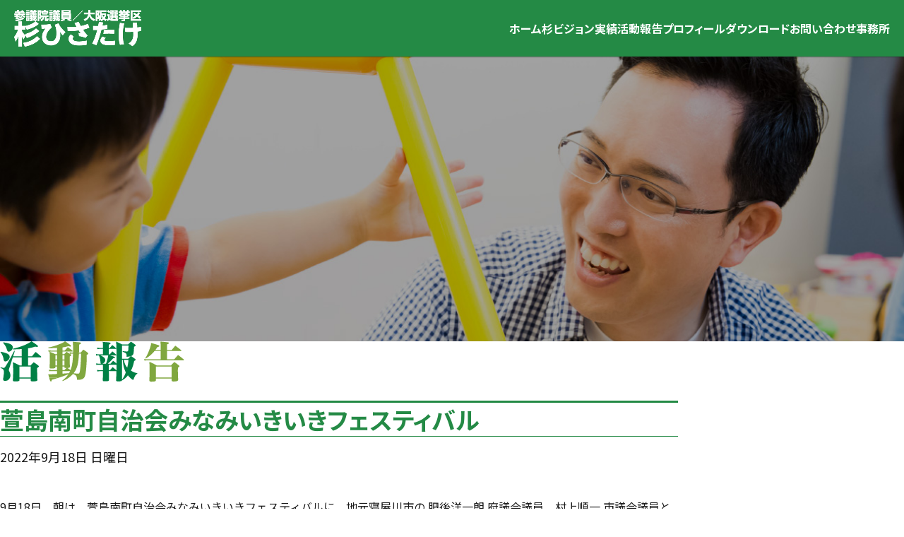

--- FILE ---
content_type: text/html; charset=UTF-8
request_url: https://sugi-hisatake.com/kokkai/2022/09/7193
body_size: 41603
content:
<!DOCTYPE html>
<html lang="ja">
<head>
    <!-- Global site tag (gtag.js) - Google Analytics -->
    <script async src="https://www.googletagmanager.com/gtag/js?id=UA-127170301-1"></script>
    <script>
        window.dataLayer = window.dataLayer || [];
        function gtag(){dataLayer.push(arguments);}
        gtag('js', new Date());
        gtag('config', 'UA-127170301-1');
    </script>

    <meta charset="UTF-8">
    <meta name="viewport" content="width=device-width,initial-scale=1,minimum-scale=1.0">
    <meta name="format-detection" content="telephone=no">
    <title>萱島南町自治会みなみいきいきフェスティバル | 参議院議員 杉ひさたけ（公明党・大阪選挙区）・公認会計士・税理士・行政書士</title>
    <meta name="description" content="9月18日、朝は、萱島南町自治会みなみいきいきフェスティバルに、地元寝屋川市の 肥後洋一朗 府議会議員、村上順一 市議会議員と共に参加させて頂きました。開催に向けてご尽力いただいた皆様に感謝申し上げま...">

    <!-- OGP -->
    <meta property="og:title" content="萱島南町自治会みなみいきいきフェスティバル | 参議院議員 杉ひさたけ（公明党・大阪選挙区）・公認会計士・税理士・行政書士">
    <meta property="og:type" content="article">
    <meta property="og:url" content="https://sugi-hisatake.com/kokkai/2022/09/7193">
    <meta property="og:image" content="https://sugi-hisatake.com/wp_hp/wp-content/themes/sugi-hisatake_2025/__assets/img/common/ogp.png">
    <meta property="og:site_name" content="参議院議員 杉ひさたけ（公明党・大阪選挙区）・公認会計士・税理士・行政書士">
    <meta property="og:description" content="9月18日、朝は、萱島南町自治会みなみいきいきフェスティバルに、地元寝屋川市の 肥後洋一朗 府議会議員、村上順一 市議会議員と共に参加させて頂きました。開催に向けてご尽力いただいた皆様に感謝申し上げま...">
    <meta property="og:locale" content="ja_JP">

    <!-- canonical -->
    <link rel="canonical" href="https://sugi-hisatake.com/kokkai/2022/09/7193">

    <!-- JSON-LD -->
    <script type="application/ld+json">{
        "@context": "http://schema.org",
        "@type": "BreadcrumbList",
        "itemListElement": [{
            "@type": "ListItem",
            "position": 1,
            "item": {
                "@id": "https://sugi-hisatake.com/",
                "name": "参議院議員 杉ひさたけ（公明党・大阪選挙区）・公認会計士・税理士・行政書士"
            }
        },{
                    "@type": "ListItem",
                    "position": 2,
                    "item": {
                        "@id": "https://sugi-hisatake.com",
                        "name": "投稿"
                    }
                },{
                    "@type": "ListItem",
                    "position": 3,
                    "item": {
                        "@id": "https://sugi-hisatake.com/kokkai/2022/09/7193",
                        "name": "萱島南町自治会みなみいきいきフェスティバル"
                    }
                }]
    }</script>

    <!-- favicon -->
    <link rel="shortcut icon" href="https://sugi-hisatake.com/favicon.ico">
    
    <!-- wp_head() -->

<!-- MapPress Easy Google Maps Version:2.95.8 (https://www.mappresspro.com) -->
<meta name='robots' content='max-image-preview:large' />
<link rel='dns-prefetch' href='//static.addtoany.com' />
<link rel='dns-prefetch' href='//yubinbango.github.io' />
<link rel="alternate" type="application/rss+xml" title="参議院議員 杉ひさたけ（公明党・大阪選挙区）・公認会計士・税理士・行政書士 &raquo; 萱島南町自治会みなみいきいきフェスティバル のコメントのフィード" href="https://sugi-hisatake.com/kokkai/2022/09/7193/feed" />
<link rel="alternate" title="oEmbed (JSON)" type="application/json+oembed" href="https://sugi-hisatake.com/wp-json/oembed/1.0/embed?url=https%3A%2F%2Fsugi-hisatake.com%2Fkokkai%2F2022%2F09%2F7193" />
<link rel="alternate" title="oEmbed (XML)" type="text/xml+oembed" href="https://sugi-hisatake.com/wp-json/oembed/1.0/embed?url=https%3A%2F%2Fsugi-hisatake.com%2Fkokkai%2F2022%2F09%2F7193&#038;format=xml" />
<style id='wp-img-auto-sizes-contain-inline-css'>
img:is([sizes=auto i],[sizes^="auto," i]){contain-intrinsic-size:3000px 1500px}
/*# sourceURL=wp-img-auto-sizes-contain-inline-css */
</style>
<link rel='stylesheet' id='wp-block-library-css' href='https://sugi-hisatake.com/wp_hp/wp-includes/css/dist/block-library/style.min.css?ver=6.9' media='all' />
<style id='global-styles-inline-css'>
:root{--wp--preset--aspect-ratio--square: 1;--wp--preset--aspect-ratio--4-3: 4/3;--wp--preset--aspect-ratio--3-4: 3/4;--wp--preset--aspect-ratio--3-2: 3/2;--wp--preset--aspect-ratio--2-3: 2/3;--wp--preset--aspect-ratio--16-9: 16/9;--wp--preset--aspect-ratio--9-16: 9/16;--wp--preset--color--black: #000000;--wp--preset--color--cyan-bluish-gray: #abb8c3;--wp--preset--color--white: #ffffff;--wp--preset--color--pale-pink: #f78da7;--wp--preset--color--vivid-red: #cf2e2e;--wp--preset--color--luminous-vivid-orange: #ff6900;--wp--preset--color--luminous-vivid-amber: #fcb900;--wp--preset--color--light-green-cyan: #7bdcb5;--wp--preset--color--vivid-green-cyan: #00d084;--wp--preset--color--pale-cyan-blue: #8ed1fc;--wp--preset--color--vivid-cyan-blue: #0693e3;--wp--preset--color--vivid-purple: #9b51e0;--wp--preset--color--basecolor: #222222;--wp--preset--color--navyblue: #022859;--wp--preset--color--lightgray: #e5e9ee;--wp--preset--color--red: #bf0436;--wp--preset--gradient--vivid-cyan-blue-to-vivid-purple: linear-gradient(135deg,rgb(6,147,227) 0%,rgb(155,81,224) 100%);--wp--preset--gradient--light-green-cyan-to-vivid-green-cyan: linear-gradient(135deg,rgb(122,220,180) 0%,rgb(0,208,130) 100%);--wp--preset--gradient--luminous-vivid-amber-to-luminous-vivid-orange: linear-gradient(135deg,rgb(252,185,0) 0%,rgb(255,105,0) 100%);--wp--preset--gradient--luminous-vivid-orange-to-vivid-red: linear-gradient(135deg,rgb(255,105,0) 0%,rgb(207,46,46) 100%);--wp--preset--gradient--very-light-gray-to-cyan-bluish-gray: linear-gradient(135deg,rgb(238,238,238) 0%,rgb(169,184,195) 100%);--wp--preset--gradient--cool-to-warm-spectrum: linear-gradient(135deg,rgb(74,234,220) 0%,rgb(151,120,209) 20%,rgb(207,42,186) 40%,rgb(238,44,130) 60%,rgb(251,105,98) 80%,rgb(254,248,76) 100%);--wp--preset--gradient--blush-light-purple: linear-gradient(135deg,rgb(255,206,236) 0%,rgb(152,150,240) 100%);--wp--preset--gradient--blush-bordeaux: linear-gradient(135deg,rgb(254,205,165) 0%,rgb(254,45,45) 50%,rgb(107,0,62) 100%);--wp--preset--gradient--luminous-dusk: linear-gradient(135deg,rgb(255,203,112) 0%,rgb(199,81,192) 50%,rgb(65,88,208) 100%);--wp--preset--gradient--pale-ocean: linear-gradient(135deg,rgb(255,245,203) 0%,rgb(182,227,212) 50%,rgb(51,167,181) 100%);--wp--preset--gradient--electric-grass: linear-gradient(135deg,rgb(202,248,128) 0%,rgb(113,206,126) 100%);--wp--preset--gradient--midnight: linear-gradient(135deg,rgb(2,3,129) 0%,rgb(40,116,252) 100%);--wp--preset--font-size--small: 13px;--wp--preset--font-size--medium: 20px;--wp--preset--font-size--large: 36px;--wp--preset--font-size--x-large: 42px;--wp--preset--spacing--20: 0.44rem;--wp--preset--spacing--30: 0.67rem;--wp--preset--spacing--40: 1rem;--wp--preset--spacing--50: 1.5rem;--wp--preset--spacing--60: 2.25rem;--wp--preset--spacing--70: 3.38rem;--wp--preset--spacing--80: 5.06rem;--wp--preset--shadow--natural: 6px 6px 9px rgba(0, 0, 0, 0.2);--wp--preset--shadow--deep: 12px 12px 50px rgba(0, 0, 0, 0.4);--wp--preset--shadow--sharp: 6px 6px 0px rgba(0, 0, 0, 0.2);--wp--preset--shadow--outlined: 6px 6px 0px -3px rgb(255, 255, 255), 6px 6px rgb(0, 0, 0);--wp--preset--shadow--crisp: 6px 6px 0px rgb(0, 0, 0);}:where(.is-layout-flex){gap: 0.5em;}:where(.is-layout-grid){gap: 0.5em;}body .is-layout-flex{display: flex;}.is-layout-flex{flex-wrap: wrap;align-items: center;}.is-layout-flex > :is(*, div){margin: 0;}body .is-layout-grid{display: grid;}.is-layout-grid > :is(*, div){margin: 0;}:where(.wp-block-columns.is-layout-flex){gap: 2em;}:where(.wp-block-columns.is-layout-grid){gap: 2em;}:where(.wp-block-post-template.is-layout-flex){gap: 1.25em;}:where(.wp-block-post-template.is-layout-grid){gap: 1.25em;}.has-black-color{color: var(--wp--preset--color--black) !important;}.has-cyan-bluish-gray-color{color: var(--wp--preset--color--cyan-bluish-gray) !important;}.has-white-color{color: var(--wp--preset--color--white) !important;}.has-pale-pink-color{color: var(--wp--preset--color--pale-pink) !important;}.has-vivid-red-color{color: var(--wp--preset--color--vivid-red) !important;}.has-luminous-vivid-orange-color{color: var(--wp--preset--color--luminous-vivid-orange) !important;}.has-luminous-vivid-amber-color{color: var(--wp--preset--color--luminous-vivid-amber) !important;}.has-light-green-cyan-color{color: var(--wp--preset--color--light-green-cyan) !important;}.has-vivid-green-cyan-color{color: var(--wp--preset--color--vivid-green-cyan) !important;}.has-pale-cyan-blue-color{color: var(--wp--preset--color--pale-cyan-blue) !important;}.has-vivid-cyan-blue-color{color: var(--wp--preset--color--vivid-cyan-blue) !important;}.has-vivid-purple-color{color: var(--wp--preset--color--vivid-purple) !important;}.has-black-background-color{background-color: var(--wp--preset--color--black) !important;}.has-cyan-bluish-gray-background-color{background-color: var(--wp--preset--color--cyan-bluish-gray) !important;}.has-white-background-color{background-color: var(--wp--preset--color--white) !important;}.has-pale-pink-background-color{background-color: var(--wp--preset--color--pale-pink) !important;}.has-vivid-red-background-color{background-color: var(--wp--preset--color--vivid-red) !important;}.has-luminous-vivid-orange-background-color{background-color: var(--wp--preset--color--luminous-vivid-orange) !important;}.has-luminous-vivid-amber-background-color{background-color: var(--wp--preset--color--luminous-vivid-amber) !important;}.has-light-green-cyan-background-color{background-color: var(--wp--preset--color--light-green-cyan) !important;}.has-vivid-green-cyan-background-color{background-color: var(--wp--preset--color--vivid-green-cyan) !important;}.has-pale-cyan-blue-background-color{background-color: var(--wp--preset--color--pale-cyan-blue) !important;}.has-vivid-cyan-blue-background-color{background-color: var(--wp--preset--color--vivid-cyan-blue) !important;}.has-vivid-purple-background-color{background-color: var(--wp--preset--color--vivid-purple) !important;}.has-black-border-color{border-color: var(--wp--preset--color--black) !important;}.has-cyan-bluish-gray-border-color{border-color: var(--wp--preset--color--cyan-bluish-gray) !important;}.has-white-border-color{border-color: var(--wp--preset--color--white) !important;}.has-pale-pink-border-color{border-color: var(--wp--preset--color--pale-pink) !important;}.has-vivid-red-border-color{border-color: var(--wp--preset--color--vivid-red) !important;}.has-luminous-vivid-orange-border-color{border-color: var(--wp--preset--color--luminous-vivid-orange) !important;}.has-luminous-vivid-amber-border-color{border-color: var(--wp--preset--color--luminous-vivid-amber) !important;}.has-light-green-cyan-border-color{border-color: var(--wp--preset--color--light-green-cyan) !important;}.has-vivid-green-cyan-border-color{border-color: var(--wp--preset--color--vivid-green-cyan) !important;}.has-pale-cyan-blue-border-color{border-color: var(--wp--preset--color--pale-cyan-blue) !important;}.has-vivid-cyan-blue-border-color{border-color: var(--wp--preset--color--vivid-cyan-blue) !important;}.has-vivid-purple-border-color{border-color: var(--wp--preset--color--vivid-purple) !important;}.has-vivid-cyan-blue-to-vivid-purple-gradient-background{background: var(--wp--preset--gradient--vivid-cyan-blue-to-vivid-purple) !important;}.has-light-green-cyan-to-vivid-green-cyan-gradient-background{background: var(--wp--preset--gradient--light-green-cyan-to-vivid-green-cyan) !important;}.has-luminous-vivid-amber-to-luminous-vivid-orange-gradient-background{background: var(--wp--preset--gradient--luminous-vivid-amber-to-luminous-vivid-orange) !important;}.has-luminous-vivid-orange-to-vivid-red-gradient-background{background: var(--wp--preset--gradient--luminous-vivid-orange-to-vivid-red) !important;}.has-very-light-gray-to-cyan-bluish-gray-gradient-background{background: var(--wp--preset--gradient--very-light-gray-to-cyan-bluish-gray) !important;}.has-cool-to-warm-spectrum-gradient-background{background: var(--wp--preset--gradient--cool-to-warm-spectrum) !important;}.has-blush-light-purple-gradient-background{background: var(--wp--preset--gradient--blush-light-purple) !important;}.has-blush-bordeaux-gradient-background{background: var(--wp--preset--gradient--blush-bordeaux) !important;}.has-luminous-dusk-gradient-background{background: var(--wp--preset--gradient--luminous-dusk) !important;}.has-pale-ocean-gradient-background{background: var(--wp--preset--gradient--pale-ocean) !important;}.has-electric-grass-gradient-background{background: var(--wp--preset--gradient--electric-grass) !important;}.has-midnight-gradient-background{background: var(--wp--preset--gradient--midnight) !important;}.has-small-font-size{font-size: var(--wp--preset--font-size--small) !important;}.has-medium-font-size{font-size: var(--wp--preset--font-size--medium) !important;}.has-large-font-size{font-size: var(--wp--preset--font-size--large) !important;}.has-x-large-font-size{font-size: var(--wp--preset--font-size--x-large) !important;}
/*# sourceURL=global-styles-inline-css */
</style>

<style id='classic-theme-styles-inline-css'>
/*! This file is auto-generated */
.wp-block-button__link{color:#fff;background-color:#32373c;border-radius:9999px;box-shadow:none;text-decoration:none;padding:calc(.667em + 2px) calc(1.333em + 2px);font-size:1.125em}.wp-block-file__button{background:#32373c;color:#fff;text-decoration:none}
/*# sourceURL=/wp-includes/css/classic-themes.min.css */
</style>
<link rel='stylesheet' id='contact-form-7-css' href='https://sugi-hisatake.com/wp_hp/wp-content/plugins/contact-form-7/includes/css/styles.css?ver=6.1.4' media='all' />
<link rel='stylesheet' id='cf7msm_styles-css' href='https://sugi-hisatake.com/wp_hp/wp-content/plugins/contact-form-7-multi-step-module/resources/cf7msm.css?ver=4.5' media='all' />
<link rel='stylesheet' id='mappress-leaflet-css' href='https://sugi-hisatake.com/wp_hp/wp-content/plugins/mappress-google-maps-for-wordpress/lib/leaflet/leaflet.css?ver=1.7.1' media='all' />
<link rel='stylesheet' id='mappress-css' href='https://sugi-hisatake.com/wp_hp/wp-content/plugins/mappress-google-maps-for-wordpress/css/mappress.css?ver=2.95.8' media='all' />
<link rel='stylesheet' id='sugi_wp-style-css' href='https://sugi-hisatake.com/wp_hp/wp-content/themes/sugi-hisatake_2025/__assets/css/style.css?ver=6.9' media='all' />
<link rel='stylesheet' id='sugi_swiper-style-css' href='https://sugi-hisatake.com/wp_hp/wp-content/themes/sugi-hisatake_2025/__assets/js/swiper/swiper-bundle.min.css?ver=6.9' media='all' />
<link rel='stylesheet' id='addtoany-css' href='https://sugi-hisatake.com/wp_hp/wp-content/plugins/add-to-any/addtoany.min.css?ver=1.16' media='all' />
<style id='addtoany-inline-css'>
.a2a_button_facebook {
	margin-right: 16px;
}

.a2a_button_x {
	margin-right: 16px
}
/*# sourceURL=addtoany-inline-css */
</style>
<link rel='stylesheet' id='slimbox2-css' href='https://sugi-hisatake.com/wp_hp/wp-content/plugins/wp-slimbox2/css/slimbox2.css?ver=1.1' media='screen' />
<script id="addtoany-core-js-before">
window.a2a_config=window.a2a_config||{};a2a_config.callbacks=[];a2a_config.overlays=[];a2a_config.templates={};a2a_localize = {
	Share: "共有",
	Save: "ブックマーク",
	Subscribe: "購読",
	Email: "メール",
	Bookmark: "ブックマーク",
	ShowAll: "すべて表示する",
	ShowLess: "小さく表示する",
	FindServices: "サービスを探す",
	FindAnyServiceToAddTo: "追加するサービスを今すぐ探す",
	PoweredBy: "Powered by",
	ShareViaEmail: "メールでシェアする",
	SubscribeViaEmail: "メールで購読する",
	BookmarkInYourBrowser: "ブラウザにブックマーク",
	BookmarkInstructions: "このページをブックマークするには、 Ctrl+D または \u2318+D を押下。",
	AddToYourFavorites: "お気に入りに追加",
	SendFromWebOrProgram: "任意のメールアドレスまたはメールプログラムから送信",
	EmailProgram: "メールプログラム",
	More: "詳細&#8230;",
	ThanksForSharing: "共有ありがとうございます !",
	ThanksForFollowing: "フォローありがとうございます !"
};


//# sourceURL=addtoany-core-js-before
</script>
<script defer src="https://static.addtoany.com/menu/page.js" id="addtoany-core-js"></script>
<script src="https://sugi-hisatake.com/wp_hp/wp-includes/js/jquery/jquery.min.js?ver=3.7.1" id="jquery-core-js"></script>
<script src="https://sugi-hisatake.com/wp_hp/wp-includes/js/jquery/jquery-migrate.min.js?ver=3.4.1" id="jquery-migrate-js"></script>
<script defer src="https://sugi-hisatake.com/wp_hp/wp-content/plugins/add-to-any/addtoany.min.js?ver=1.1" id="addtoany-jquery-js"></script>
<script src="https://sugi-hisatake.com/wp_hp/wp-content/plugins/wp-slimbox2/javascript/slimbox2.js?ver=2.04" id="slimbox2-js"></script>
<script id="slimbox2_autoload-js-extra">
var slimbox2_options = {"autoload":"1","overlayColor":"#000000","loop":"","overlayOpacity":"0.8","overlayFadeDuration":"400","resizeDuration":"400","resizeEasing":"swing","initialWidth":"250","initialHeight":"250","imageFadeDuration":"400","captionAnimationDuration":"400","caption":"el.title || el.firstChild.alt || el.firstChild.title || el.href || el.href","url":"1","selector":"div.entry-content, div.gallery, div.entry, div.post, div#page, body","counterText":"Image {x} of {y}","closeKeys":"27,88,67","previousKeys":"37,80","nextKeys":"39,78","prev":"https://sugi-hisatake.com/wp_hp/wp-content/plugins/wp-slimbox2/images/default/prevlabel.gif","next":"https://sugi-hisatake.com/wp_hp/wp-content/plugins/wp-slimbox2/images/default/nextlabel.gif","close":"https://sugi-hisatake.com/wp_hp/wp-content/plugins/wp-slimbox2/images/default/closelabel.gif","picasaweb":"","flickr":"","mobile":""};
//# sourceURL=slimbox2_autoload-js-extra
</script>
<script src="https://sugi-hisatake.com/wp_hp/wp-content/plugins/wp-slimbox2/javascript/slimbox2_autoload.js?ver=1.0.4b" id="slimbox2_autoload-js"></script>
<link rel="https://api.w.org/" href="https://sugi-hisatake.com/wp-json/" /><link rel="alternate" title="JSON" type="application/json" href="https://sugi-hisatake.com/wp-json/wp/v2/posts/7193" /><link rel="canonical" href="https://sugi-hisatake.com/kokkai/2022/09/7193" />

</head>
<body class="wp-singular post-template-default single single-post postid-7193 single-format-standard wp-theme-sugi-hisatake_2025 p-%e8%90%b1%e5%b3%b6%e5%8d%97%e7%94%ba%e8%87%aa%e6%b2%bb%e4%bc%9a%e3%81%bf%e3%81%aa%e3%81%bf%e3%81%84%e3%81%8d%e3%81%84%e3%81%8d%e3%83%95%e3%82%a7%e3%82%b9%e3%83%86%e3%82%a3%e3%83%90%e3%83%ab">

    <script>
        var flag_debug = 0;     </script>

    <!-- Google Tag Manager (noscript) -->
             <div class="l-wrapper">

            <header class="l-header js-header">
                <div class="l-header__inner">
                    <a class="l-headerLogo" href="https://sugi-hisatake.com/">
                        <hgroup class="l-headerLogo__hgroup js-headerLogo__hgroup">
                            <h1 class="l-headerLogo__hgroupTitle">
                                <img class="l-headerLogo__hgroupTitleWhite" src="https://sugi-hisatake.com/wp_hp/wp-content/themes/sugi-hisatake_2025/__assets/img/common/txt_sugi-hisatake_white.png" alt="杉ひさたけ" />
                                <img class="l-headerLogo__hgroupTitleGreen" src="https://sugi-hisatake.com/wp_hp/wp-content/themes/sugi-hisatake_2025/__assets/img/common/txt_sugi-hisatake_green.png" alt="杉ひさたけ" />
                            </h1>
                            <h2 class="l-headerLogo__hgroupSubTitle">
                                <img class="l-headerLogo__hgroupSubTitleWhite" src="https://sugi-hisatake.com/wp_hp/wp-content/themes/sugi-hisatake_2025/__assets/img/common/txt_degree_white.png" alt="参議院議員/大阪選挙区" />
                                <img class="l-headerLogo__hgroupSubTitleGreen" src="https://sugi-hisatake.com/wp_hp/wp-content/themes/sugi-hisatake_2025/__assets/img/common/txt_degree_green.png" alt="参議院議員/大阪選挙区" />
                            </h2>
                        </hgroup>
                    </a>
                    <nav class="l-headerNav js-headerNav">
                        <ul class="l-headerNav__snsList">
                            <li class="l-headerNav__snsListItem">
                                <a class="l-headerNav__snsListLink" href="https://line.me/R/ti/p/%40sugi-hisatake" target="_blank">
                                    <img class="l-headerNav__snsListIcon" src="https://sugi-hisatake.com/wp_hp/wp-content/themes/sugi-hisatake_2025/__assets/img/common/icon_line.png" alt="アイコン LINE" loading="lazy" />
                                </a>
                            </li>
                            <li class="l-headerNav__snsListItem">
                                <a class="l-headerNav__snsListLink" href="https://www.facebook.com/hisatake.sugi/" target="_blank">
                                    <img class="l-headerNav__snsListIcon" src="https://sugi-hisatake.com/wp_hp/wp-content/themes/sugi-hisatake_2025/__assets/img/common/icon_facebook.png" alt="アイコン Facebook" loading="lazy" />
                                </a>
                            </li>
                            <li class="l-headerNav__snsListItem">
                                <a class="l-headerNav__snsListLink" href="https://twitter.com/hisatake_sugi" target="_blank">
                                    <img class="l-headerNav__snsListIcon" src="https://sugi-hisatake.com/wp_hp/wp-content/themes/sugi-hisatake_2025/__assets/img/common/icon_x.png" alt="アイコン X" loading="lazy" />
                                </a>
                            </li>
                            <li class="l-headerNav__snsListItem">
                                <a class="l-headerNav__snsListLink" href="https://www.instagram.com/hisatakesugi/" target="_blank">
                                    <img class="l-headerNav__snsListIcon" src="https://sugi-hisatake.com/wp_hp/wp-content/themes/sugi-hisatake_2025/__assets/img/common/icon_instagram.png" alt="アイコン Instagram" loading="lazy" />
                                </a>
                            </li>
                            <li class="l-headerNav__snsListItem">
                                <a class="l-headerNav__snsListLink" href="https://www.youtube.com/user/sugihisatake" target="_blank">
                                    <img class="l-headerNav__snsListIcon" src="https://sugi-hisatake.com/wp_hp/wp-content/themes/sugi-hisatake_2025/__assets/img/common/icon_youtube.png" alt="アイコン YouTube" loading="lazy" />
                                </a>
                            </li>
                            <li class="l-headerNav__snsListItem">
                                <a class="l-headerNav__snsListLink" href="https://www.tiktok.com/@pjz065" target="_blank">
                                    <img class="l-headerNav__snsListIcon" src="https://sugi-hisatake.com/wp_hp/wp-content/themes/sugi-hisatake_2025/__assets/img/common/icon_tiktok.png" alt="アイコン TikTok" loading="lazy" />
                                </a>
                            </li>
                        </ul>
                        <ul class="l-headerNav__list">
                            <li class="l-headerNav__listItem">
                                <a class="l-headerNav__listLink" href="https://sugi-hisatake.com/">ホーム</a>
                            </li>
                            <li class="l-headerNav__listItem">
                                <a class="l-headerNav__listLink" href="https://sugi-hisatake.com/vision/">杉ビジョン</a>
                            </li>
                            <li class="l-headerNav__listItem">
                                <a class="l-headerNav__listLink" href="https://sugi-hisatake.com/achievement/">実績</a>
                            </li>
                            <li class="l-headerNav__listItem">
                                <a class="l-headerNav__listLink" href="https://sugi-hisatake.com/kokkai/">活動報告</a>
                            </li>
                            <li class="l-headerNav__listItem">
                                <a class="l-headerNav__listLink" href="https://sugi-hisatake.com/profile/">プロフィール</a>
                            </li>
                            <li class="l-headerNav__listItem">
                                <a class="l-headerNav__listLink" href="https://sugi-hisatake.com/download/">ダウンロード</a>
                            </li>
                            <li class="l-headerNav__listItem">
                                <a class="l-headerNav__listLink" href="https://sugi-hisatake.com/contact/">お問い合わせ</a>
                            </li>
                            <li class="l-headerNav__listItem">
                                <a class="l-headerNav__listLink" href="https://sugi-hisatake.com/access/">事務所</a>
                            </li>
                        </ul>
                    </nav>
                    <div class="l-headerHumburger">
                        <div class="l-headerHumburger__bar js-headerHumburger__bar">
                            <p class="l-headerHumburger__barItem l-headerHumburger__barItem--title">MENU</p>
                            <div class="l-headerHumburger__barItem l-headerHumburger__barItem--top"></div>
                            <!-- <div class="l-headerHumburger__barItem l-headerHumburger__barItem--middle"></div> -->
                            <div class="l-headerHumburger__barItem l-headerHumburger__barItem--bottom"></div>
                        </div>
                    </div>
                    <div class="l-header__humburgerBg js-header__humburgerBg"></div>
                </div>
            </header>

            <main class="l-main">

    <div class="p-archiveSingleMv">
        <div class="p-archiveSingle__inner l-max1120">
                    </div>
    </div>

    
    <section class="p-archiveSingle__section l-max1120">
        <h1 class="p-archiveSingle__title">萱島南町自治会みなみいきいきフェスティバル</h1>
        <h2 class="p-archiveSingle__heading"><img class="p-archiveSingle__headingImg" src="https://sugi-hisatake.com/wp_hp/wp-content/themes/sugi-hisatake_2025/__assets/img/archive/activity_title.png" alt="活動報告" /></h2>
                <div class="p-archiveSingle__status">
        <time class="p-archiveSingle__date" datetime="2022-09-18">2022年9月18日 日曜日</time>
        <!-- <dl class="p-archiveSingle__cat">
            <dt class="p-archiveSingle__catTitle">カテゴリー</dt>
                <dd class="p-archiveSingle__catContent">活動報告</dd>
                    </dl> -->
        </div>
        <div class="p-archiveSingle__content"><p><!-- wp:paragraph --></p>
<p>9月18日、朝は、萱島南町自治会みなみいきいきフェスティバルに、地元寝屋川市の 肥後洋一朗 府議会議員、村上順一 市議会議員と共に参加させて頂きました。開催に向けてご尽力いただいた皆様に感謝申し上げます！</p>
<p><!-- /wp:paragraph --></p>
<p><!-- wp:image {"id":7194,"sizeSlug":"large","linkDestination":"media"} --></p>
<figure class="wp-block-image size-large"><a href="https://sugi-hisatake.com/wp_hp/wp-content/uploads/2022/09/20220918_023335883_iOS.jpg"><img src="https://sugi-hisatake.com/wp_hp/wp-content/uploads/2022/09/20220918_023335883_iOS-640x480.jpg" alt="" class="wp-image-7194"/></a></figure>
<p><!-- /wp:image --></p>
</div>

        
                <div class="sns-share">
            <div class="a2a_kit a2a_kit_size_42 addtoany_list" data-a2a-url="https://sugi-hisatake.com/kokkai/2022/09/7193" data-a2a-title="萱島南町自治会みなみいきいきフェスティバル"><a class="a2a_button_facebook" href="https://www.addtoany.com/add_to/facebook?linkurl=https%3A%2F%2Fsugi-hisatake.com%2Fkokkai%2F2022%2F09%2F7193&amp;linkname=%E8%90%B1%E5%B3%B6%E5%8D%97%E7%94%BA%E8%87%AA%E6%B2%BB%E4%BC%9A%E3%81%BF%E3%81%AA%E3%81%BF%E3%81%84%E3%81%8D%E3%81%84%E3%81%8D%E3%83%95%E3%82%A7%E3%82%B9%E3%83%86%E3%82%A3%E3%83%90%E3%83%AB" title="Facebook" rel="nofollow noopener" target="_blank"></a><a class="a2a_button_x" href="https://www.addtoany.com/add_to/x?linkurl=https%3A%2F%2Fsugi-hisatake.com%2Fkokkai%2F2022%2F09%2F7193&amp;linkname=%E8%90%B1%E5%B3%B6%E5%8D%97%E7%94%BA%E8%87%AA%E6%B2%BB%E4%BC%9A%E3%81%BF%E3%81%AA%E3%81%BF%E3%81%84%E3%81%8D%E3%81%84%E3%81%8D%E3%83%95%E3%82%A7%E3%82%B9%E3%83%86%E3%82%A3%E3%83%90%E3%83%AB" title="X" rel="nofollow noopener" target="_blank"></a><a class="a2a_button_line" href="https://www.addtoany.com/add_to/line?linkurl=https%3A%2F%2Fsugi-hisatake.com%2Fkokkai%2F2022%2F09%2F7193&amp;linkname=%E8%90%B1%E5%B3%B6%E5%8D%97%E7%94%BA%E8%87%AA%E6%B2%BB%E4%BC%9A%E3%81%BF%E3%81%AA%E3%81%BF%E3%81%84%E3%81%8D%E3%81%84%E3%81%8D%E3%83%95%E3%82%A7%E3%82%B9%E3%83%86%E3%82%A3%E3%83%90%E3%83%AB" title="Line" rel="nofollow noopener" target="_blank"></a></div>        </div>
        
                <nav class="p-archiveSingle__pagination">
                        <a class="p-archiveSingle__paginationLink p-archiveSingle__paginationLinkPrevious" href="https://sugi-hisatake.com/kokkai/2022/09/7196">
                &lt; 前の記事へ            </a>
                                    <a class="p-archiveSingle__paginationLink p-archiveSingle__paginationLinkNext" href="https://sugi-hisatake.com/kokkai/2022/09/7187">
                次の記事へ &gt;            </a>
                    </nav>

        
            </section>

                <div class="c-section__bnrListWrap">
                    <ul class="c-section__bnrList l-max1000">
                        <li class="c-section__bnrListItem">
                            <a class="c-section__bnrListLink" href="https://www.komei.or.jp/" target="_blank">
                                <img class="c-section__bnrListBnr" src="https://sugi-hisatake.com/wp_hp/wp-content/themes/sugi-hisatake_2025/__assets/img/common/bnr_komeito.png" alt="バナー 公明党" loading="lazy" />
                            </a>
                        </li>
                        <li class="c-section__bnrListItem">
                            <a class="c-section__bnrListLink" href="https://www.komei.or.jp/youth_site/" target="_blank">
                                <img class="c-section__bnrListBnr" src="https://sugi-hisatake.com/wp_hp/wp-content/themes/sugi-hisatake_2025/__assets/img/common/bnr_komei-youth.jpg" alt="公明党青年委員会 KOMEI YOUTH" loading="lazy" />
                            </a>
                        </li>
                                            </ul>
                </div>

                <div class="c-section__snsListWrap">
                    <ul class="c-section__snsList">
                        <li class="c-section__snsListItem">
                            <a class="c-section__snsListLink" href="https://line.me/R/ti/p/%40sugi-hisatake" target="_blank">
                                <img class="c-section__snsListIcon" src="https://sugi-hisatake.com/wp_hp/wp-content/themes/sugi-hisatake_2025/__assets/img/common/icon_line.png" alt="アイコン LINE" loading="lazy" />
                            </a>
                        </li>
                        <li class="c-section__snsListItem">
                            <a class="c-section__snsListLink" href="https://www.facebook.com/hisatake.sugi/" target="_blank">
                                <img class="c-section__snsListIcon" src="https://sugi-hisatake.com/wp_hp/wp-content/themes/sugi-hisatake_2025/__assets/img/common/icon_facebook.png" alt="アイコン Facebook" loading="lazy" />
                            </a>
                        </li>
                        <li class="c-section__snsListItem">
                            <a class="c-section__snsListLink" href="https://twitter.com/hisatake_sugi" target="_blank">
                                <img class="c-section__snsListIcon" src="https://sugi-hisatake.com/wp_hp/wp-content/themes/sugi-hisatake_2025/__assets/img/common/icon_x.png" alt="アイコン X" loading="lazy" />
                            </a>
                        </li>
                        <li class="c-section__snsListItem">
                            <a class="c-section__snsListLink" href="https://www.instagram.com/hisatakesugi/" target="_blank">
                                <img class="c-section__snsListIcon" src="https://sugi-hisatake.com/wp_hp/wp-content/themes/sugi-hisatake_2025/__assets/img/common/icon_instagram.png" alt="アイコン Instagram" loading="lazy" />
                            </a>
                        </li>
                        <li class="c-section__snsListItem">
                            <a class="c-section__snsListLink" href="https://www.youtube.com/user/sugihisatake" target="_blank">
                                <img class="c-section__snsListIcon" src="https://sugi-hisatake.com/wp_hp/wp-content/themes/sugi-hisatake_2025/__assets/img/common/icon_youtube.png" alt="アイコン YouTube" loading="lazy" />
                            </a>
                        </li>
                        <li class="c-section__snsListItem">
                            <a class="c-section__snsListLink" href="https://www.tiktok.com/@pjz065" target="_blank">
                                <img class="c-section__snsListIcon" src="https://sugi-hisatake.com/wp_hp/wp-content/themes/sugi-hisatake_2025/__assets/img/common/icon_tiktok.png" alt="アイコン TikTok" loading="lazy" />
                            </a>
                        </li>
                    </ul>
                </div>

                <a href="#" class="c-pageTop js-pageTop"><img class="c-pageTop__arrow" src="https://sugi-hisatake.com/wp_hp/wp-content/themes/sugi-hisatake_2025/__assets/img/common/arrow_under_white.svg" />TOP</a>
            </main>

            <footer class="l-footer">
                <div class="l-footer__inner l-max1120">
                    <a class="l-footerLogo" href="https://sugi-hisatake.com/">
                        <hgroup class="l-footerLogo__hgroup">
                            <h2 class="l-footerLogo__hgroupTitle"><img src="https://sugi-hisatake.com/wp_hp/wp-content/themes/sugi-hisatake_2025/__assets/img/common/txt_sugi-hisatake_white.png" alt="杉ひさたけ" /></h2>
                            <h3 class="l-footerLogo__hgroupSubTitle"><img src="https://sugi-hisatake.com/wp_hp/wp-content/themes/sugi-hisatake_2025/__assets/img/common/txt_degree_white.png" alt="参議院議員/大阪選挙区" /></h3>
                        </hgroup>
                    </a>
                    <nav class="l-footerNav">
                        <ul class="l-footerNav__list">
                            <li class="l-footerNav__listItem">
                                <a class="l-footerNav__listLink" href="https://sugi-hisatake.com/">ホーム</a>
                            </li>
                            <li class="l-footerNav__listItem">
                                <a class="l-footerNav__listLink" href="https://sugi-hisatake.com/vision/">杉ビジョン</a>
                            </li>
                            <li class="l-footerNav__listItem">
                                <a class="l-footerNav__listLink" href="https://sugi-hisatake.com/achievement/">実績</a>
                            </li>
                            <li class="l-footerNav__listItem">
                                <a class="l-footerNav__listLink" href="https://sugi-hisatake.com/kokkai/">活動報告</a>
                            </li>
                            <li class="l-footerNav__listItem">
                                <a class="l-footerNav__listLink" href="https://sugi-hisatake.com/profile/">プロフィール</a>
                            </li>
                            <li class="l-footerNav__listItem">
                                <a class="l-footerNav__listLink" href="https://sugi-hisatake.com/download/">ダウンロード</a>
                            </li>
                            <li class="l-footerNav__listItem">
                                <a class="l-footerNav__listLink" href="https://sugi-hisatake.com/contact/">お問い合わせ</a>
                            </li>
                            <li class="l-footerNav__listItem">
                                <a class="l-footerNav__listLink" href="https://sugi-hisatake.com/access/">事務所</a>
                            </li>
                        </ul>
                    </nav>
                    <dl class="l-footerInfoDl">
                        <div class="l-footerInfoDlItem">
                            <dt class="l-footerInfoDlDt">【大阪事務所】</dt>
                            <dd class="l-footerInfoDlDd">〒543-0033 大阪府大阪市天王寺区堂ヶ芝1-9-2-3B</dd>
                        </div>
                        <div class="l-footerInfoDlItem">
                            <dt class="l-footerInfoDlDt">【国会事務所】</dt>
                            <dd class="l-footerInfoDlDd">〒100-8962 東京都千代田区永田町2-1-1 参議院議員会館615号室</dd>
                        </div>
                    </dl>
                </div>
                <small class="l-footer__copyright">
                    <span class="u-dib">©Copyright 参議院議員 杉久武事務所</span>
                    <span class="u-dib">All Rights Reserved.</span>
                </small>
            </footer>

        </div>

<script type="speculationrules">
{"prefetch":[{"source":"document","where":{"and":[{"href_matches":"/*"},{"not":{"href_matches":["/wp_hp/wp-*.php","/wp_hp/wp-admin/*","/wp_hp/wp-content/uploads/*","/wp_hp/wp-content/*","/wp_hp/wp-content/plugins/*","/wp_hp/wp-content/themes/sugi-hisatake_2025/*","/*\\?(.+)"]}},{"not":{"selector_matches":"a[rel~=\"nofollow\"]"}},{"not":{"selector_matches":".no-prefetch, .no-prefetch a"}}]},"eagerness":"conservative"}]}
</script>
<script src="https://sugi-hisatake.com/wp_hp/wp-includes/js/dist/hooks.min.js?ver=dd5603f07f9220ed27f1" id="wp-hooks-js"></script>
<script src="https://sugi-hisatake.com/wp_hp/wp-includes/js/dist/i18n.min.js?ver=c26c3dc7bed366793375" id="wp-i18n-js"></script>
<script id="wp-i18n-js-after">
wp.i18n.setLocaleData( { 'text direction\u0004ltr': [ 'ltr' ] } );
//# sourceURL=wp-i18n-js-after
</script>
<script src="https://sugi-hisatake.com/wp_hp/wp-content/plugins/contact-form-7/includes/swv/js/index.js?ver=6.1.4" id="swv-js"></script>
<script id="contact-form-7-js-translations">
( function( domain, translations ) {
	var localeData = translations.locale_data[ domain ] || translations.locale_data.messages;
	localeData[""].domain = domain;
	wp.i18n.setLocaleData( localeData, domain );
} )( "contact-form-7", {"translation-revision-date":"2025-11-30 08:12:23+0000","generator":"GlotPress\/4.0.3","domain":"messages","locale_data":{"messages":{"":{"domain":"messages","plural-forms":"nplurals=1; plural=0;","lang":"ja_JP"},"This contact form is placed in the wrong place.":["\u3053\u306e\u30b3\u30f3\u30bf\u30af\u30c8\u30d5\u30a9\u30fc\u30e0\u306f\u9593\u9055\u3063\u305f\u4f4d\u7f6e\u306b\u7f6e\u304b\u308c\u3066\u3044\u307e\u3059\u3002"],"Error:":["\u30a8\u30e9\u30fc:"]}},"comment":{"reference":"includes\/js\/index.js"}} );
//# sourceURL=contact-form-7-js-translations
</script>
<script id="contact-form-7-js-before">
var wpcf7 = {
    "api": {
        "root": "https:\/\/sugi-hisatake.com\/wp-json\/",
        "namespace": "contact-form-7\/v1"
    }
};
//# sourceURL=contact-form-7-js-before
</script>
<script src="https://sugi-hisatake.com/wp_hp/wp-content/plugins/contact-form-7/includes/js/index.js?ver=6.1.4" id="contact-form-7-js"></script>
<script id="cf7msm-js-extra">
var cf7msm_posted_data = [];
//# sourceURL=cf7msm-js-extra
</script>
<script src="https://sugi-hisatake.com/wp_hp/wp-content/plugins/contact-form-7-multi-step-module/resources/cf7msm.min.js?ver=4.5" id="cf7msm-js"></script>
<script src="https://sugi-hisatake.com/wp_hp/wp-content/themes/sugi-hisatake_2025/__assets/js/jquery-3.7.1.min.js?ver=6.9" id="sugi_wp-jquery-js"></script>
<script src="https://sugi-hisatake.com/wp_hp/wp-content/themes/sugi-hisatake_2025/__assets/js/swiper/swiper-bundle.min.js?ver=6.9" id="sugi_wp-swiper-js"></script>
<script src="https://sugi-hisatake.com/wp_hp/wp-content/themes/sugi-hisatake_2025/__assets/js/common.js?ver=6.9" id="sugi_wp-common-js"></script>
<script src="https://yubinbango.github.io/yubinbango/yubinbango.js" id="yubinbango-js"></script>

    
    </body>

</html>


--- FILE ---
content_type: image/svg+xml
request_url: https://sugi-hisatake.com/wp_hp/wp-content/themes/sugi-hisatake_2025/__assets/img/common/arrow_under_white.svg
body_size: 482
content:
<?xml version="1.0" encoding="UTF-8"?>
<svg id="_レイヤー_2" data-name="レイヤー 2" xmlns="http://www.w3.org/2000/svg" viewBox="0 0 10.48 6.6">
  <defs>
    <style>
      .cls-1 {
        fill: #fff;
      }
    </style>
  </defs>
  <g id="_文字" data-name="文字">
    <path class="cls-1" d="M.24.18H.24C.54-.08.99-.05,1.25.24l3.99,4.56L9.23.24c.26-.3.71-.33,1.01-.07h0c.3.26.33.71.07,1.01l-4.53,5.17c-.28.33-.79.33-1.07,0L.18,1.18C-.08.89-.05.44.24.18Z"/>
  </g>
</svg>